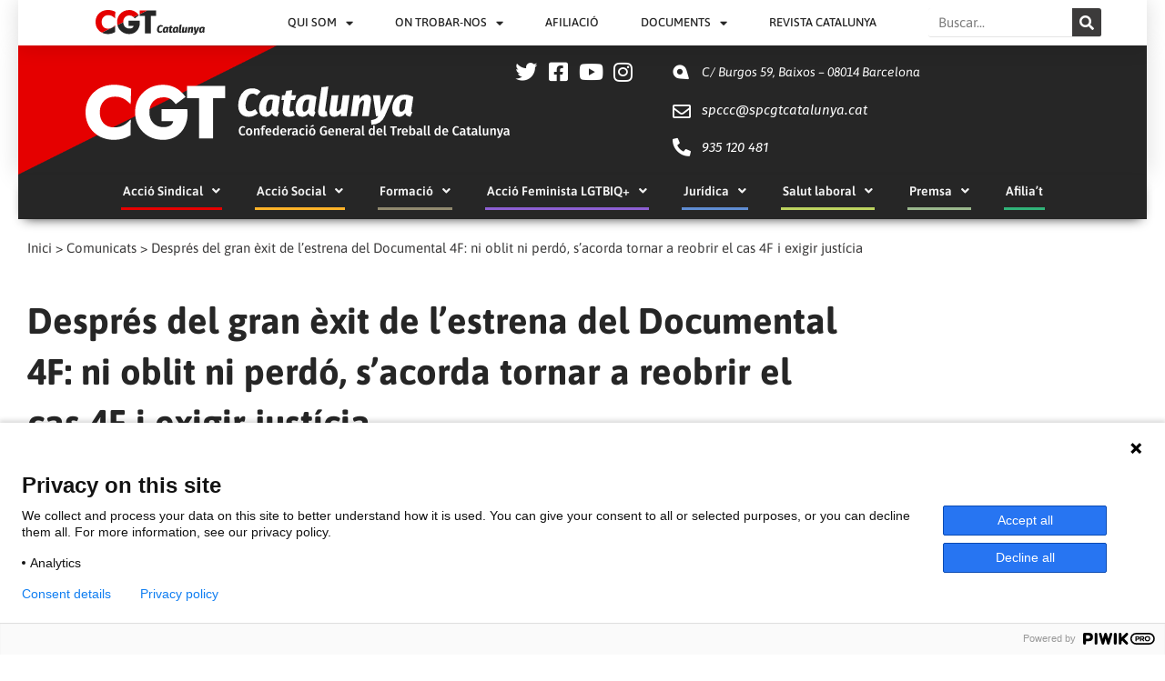

--- FILE ---
content_type: text/css
request_url: https://cgtcatalunya.cat/wp-content/uploads/elementor/css/post-25892.css?ver=1768011626
body_size: 2415
content:
.elementor-25892 .elementor-element.elementor-element-1b198f67 > .elementor-container > .elementor-column > .elementor-widget-wrap{align-content:flex-start;align-items:flex-start;}.elementor-25892 .elementor-element.elementor-element-1b198f67:not(.elementor-motion-effects-element-type-background), .elementor-25892 .elementor-element.elementor-element-1b198f67 > .elementor-motion-effects-container > .elementor-motion-effects-layer{background-color:var( --e-global-color-primary );}.elementor-25892 .elementor-element.elementor-element-1b198f67{transition:background 0.3s, border 0.3s, border-radius 0.3s, box-shadow 0.3s;padding:05% 0% 0% 0%;}.elementor-25892 .elementor-element.elementor-element-1b198f67 > .elementor-background-overlay{transition:background 0.3s, border-radius 0.3s, opacity 0.3s;}.elementor-25892 .elementor-element.elementor-element-1b198f67 > .elementor-container{text-align:left;}.elementor-25892 .elementor-element.elementor-element-31b48724 > .elementor-element-populated{padding:0% 2% 0% 2%;}.elementor-widget-hfe-search-button input[type="search"].hfe-search-form__input,.elementor-widget-hfe-search-button .hfe-search-icon-toggle{font-family:var( --e-global-typography-primary-font-family ), Sans-serif;font-weight:var( --e-global-typography-primary-font-weight );}.elementor-widget-hfe-search-button .hfe-search-form__input{color:var( --e-global-color-text );}.elementor-widget-hfe-search-button .hfe-search-form__input::placeholder{color:var( --e-global-color-text );}.elementor-widget-hfe-search-button .hfe-search-form__container, .elementor-widget-hfe-search-button .hfe-search-icon-toggle .hfe-search-form__input,.elementor-widget-hfe-search-button .hfe-input-focus .hfe-search-icon-toggle .hfe-search-form__input{border-color:var( --e-global-color-primary );}.elementor-widget-hfe-search-button .hfe-search-form__input:focus::placeholder{color:var( --e-global-color-text );}.elementor-widget-hfe-search-button .hfe-search-form__container button#clear-with-button,
					.elementor-widget-hfe-search-button .hfe-search-form__container button#clear,
					.elementor-widget-hfe-search-button .hfe-search-icon-toggle button#clear{color:var( --e-global-color-text );}.elementor-25892 .elementor-element.elementor-element-9242e2f .hfe-search-form__container{min-height:39px;}.elementor-25892 .elementor-element.elementor-element-9242e2f .hfe-search-submit{min-width:39px;background-color:var( --e-global-color-63a08637 );font-size:16px;}.elementor-25892 .elementor-element.elementor-element-9242e2f .hfe-search-form__input{padding-left:calc(39px / 5);padding-right:calc(39px / 5);}.elementor-25892 .elementor-element.elementor-element-9242e2f .hfe-search-form__container button#clear i:before,
					.elementor-25892 .elementor-element.elementor-element-9242e2f .hfe-search-icon-toggle button#clear i:before,
				.elementor-25892 .elementor-element.elementor-element-9242e2f .hfe-search-form__container button#clear-with-button i:before{font-size:20px;}.elementor-25892 .elementor-element.elementor-element-9242e2f .hfe-search-form__input::placeholder{color:var( --e-global-color-63a08637 );}.elementor-25892 .elementor-element.elementor-element-9242e2f .hfe-search-form__input, .elementor-25892 .elementor-element.elementor-element-9242e2f .hfe-input-focus .hfe-search-icon-toggle .hfe-search-form__input{background-color:var( --e-global-color-primary );}.elementor-25892 .elementor-element.elementor-element-9242e2f .hfe-search-icon-toggle .hfe-search-form__input{background-color:var( --e-global-color-primary );}.elementor-25892 .elementor-element.elementor-element-9242e2f .hfe-search-form__container ,.elementor-25892 .elementor-element.elementor-element-9242e2f .hfe-search-icon-toggle .hfe-search-form__input,.elementor-25892 .elementor-element.elementor-element-9242e2f .hfe-input-focus .hfe-search-icon-toggle .hfe-search-form__input{border-style:solid;}.elementor-25892 .elementor-element.elementor-element-9242e2f .hfe-search-form__container, .elementor-25892 .elementor-element.elementor-element-9242e2f .hfe-search-icon-toggle .hfe-search-form__input,.elementor-25892 .elementor-element.elementor-element-9242e2f .hfe-input-focus .hfe-search-icon-toggle .hfe-search-form__input{border-color:#A2A2A2;border-width:0px 0px 1px 0px;border-radius:4px;}.elementor-25892 .elementor-element.elementor-element-9242e2f .hfe-input-focus .hfe-search-form__input:focus,
					.elementor-25892 .elementor-element.elementor-element-9242e2f .hfe-search-button-wrapper input[type=search]:focus{color:var( --e-global-color-63a08637 );}.elementor-25892 .elementor-element.elementor-element-9242e2f .hfe-search-form__input:focus::placeholder{color:var( --e-global-color-63a08637 );}.elementor-25892 .elementor-element.elementor-element-9242e2f button.hfe-search-submit{color:var( --e-global-color-primary );}.elementor-25892 .elementor-element.elementor-element-9242e2f .hfe-search-submit:hover{color:var( --e-global-color-63a08637 );background-color:var( --e-global-color-accent );}.elementor-25892 .elementor-element.elementor-element-9242e2f .hfe-search-form__container button#clear-with-button,
					.elementor-25892 .elementor-element.elementor-element-9242e2f .hfe-search-form__container button#clear,
					.elementor-25892 .elementor-element.elementor-element-9242e2f .hfe-search-icon-toggle button#clear{color:var( --e-global-color-63a08637 );}.elementor-25892 .elementor-element.elementor-element-9242e2f .hfe-search-form__container button#clear-with-button:hover,
					.elementor-25892 .elementor-element.elementor-element-9242e2f .hfe-search-form__container button#clear:hover,
					.elementor-25892 .elementor-element.elementor-element-9242e2f .hfe-search-icon-toggle button#clear:hover{color:var( --e-global-color-accent );}.elementor-25892 .elementor-element.elementor-element-180bd71:hover{background-color:var( --e-global-color-primary );}.elementor-25892 .elementor-element.elementor-element-180bd71 .elementor-heading-title{color:var( --e-global-color-63a08637 );}.elementor-25892 .elementor-element.elementor-element-180bd71{color:var( --e-global-color-63a08637 );}.elementor-25892 .elementor-element.elementor-element-180bd71 a{color:var( --e-global-color-63a08637 );}.elementor-25892 .elementor-element.elementor-element-180bd71 a:hover{color:var( --e-global-color-accent );}.elementor-25892 .elementor-element.elementor-element-af0f0e7.elementor-column > .elementor-widget-wrap{justify-content:flex-start;}.elementor-25892 .elementor-element.elementor-element-af0f0e7 > .elementor-element-populated{margin:1px 1px 1px 1px;--e-column-margin-right:1px;--e-column-margin-left:1px;padding:1px 1px 1px 1px;}.elementor-widget-nav-menu .elementor-nav-menu .elementor-item{font-family:var( --e-global-typography-primary-font-family ), Sans-serif;font-weight:var( --e-global-typography-primary-font-weight );}.elementor-widget-nav-menu .elementor-nav-menu--main .elementor-item{color:var( --e-global-color-text );fill:var( --e-global-color-text );}.elementor-widget-nav-menu .elementor-nav-menu--main .elementor-item:hover,
					.elementor-widget-nav-menu .elementor-nav-menu--main .elementor-item.elementor-item-active,
					.elementor-widget-nav-menu .elementor-nav-menu--main .elementor-item.highlighted,
					.elementor-widget-nav-menu .elementor-nav-menu--main .elementor-item:focus{color:var( --e-global-color-accent );fill:var( --e-global-color-accent );}.elementor-widget-nav-menu .elementor-nav-menu--main:not(.e--pointer-framed) .elementor-item:before,
					.elementor-widget-nav-menu .elementor-nav-menu--main:not(.e--pointer-framed) .elementor-item:after{background-color:var( --e-global-color-accent );}.elementor-widget-nav-menu .e--pointer-framed .elementor-item:before,
					.elementor-widget-nav-menu .e--pointer-framed .elementor-item:after{border-color:var( --e-global-color-accent );}.elementor-widget-nav-menu{--e-nav-menu-divider-color:var( --e-global-color-text );}.elementor-widget-nav-menu .elementor-nav-menu--dropdown .elementor-item, .elementor-widget-nav-menu .elementor-nav-menu--dropdown  .elementor-sub-item{font-family:var( --e-global-typography-accent-font-family ), Sans-serif;font-weight:var( --e-global-typography-accent-font-weight );}.elementor-25892 .elementor-element.elementor-element-d5499dc > .elementor-widget-container{margin:0px 0px 0px 0px;padding:0% 0% 0% 0%;}.elementor-25892 .elementor-element.elementor-element-d5499dc .elementor-nav-menu .elementor-item{font-family:"Asap", Sans-serif;font-weight:600;}.elementor-25892 .elementor-element.elementor-element-d5499dc .elementor-nav-menu--main .elementor-item{color:#FFFFFF;fill:#FFFFFF;}.elementor-25892 .elementor-element.elementor-element-d5499dc .elementor-nav-menu--dropdown{background-color:var( --e-global-color-secondary );}.elementor-25892 .elementor-element.elementor-element-d5499dc .elementor-nav-menu--dropdown a:hover,
					.elementor-25892 .elementor-element.elementor-element-d5499dc .elementor-nav-menu--dropdown a.elementor-item-active,
					.elementor-25892 .elementor-element.elementor-element-d5499dc .elementor-nav-menu--dropdown a.highlighted{background-color:var( --e-global-color-primary );}.elementor-25892 .elementor-element.elementor-element-d5499dc .elementor-nav-menu--dropdown a.elementor-item-active{background-color:var( --e-global-color-secondary );}.elementor-25892 .elementor-element.elementor-element-d5499dc .elementor-nav-menu--main .elementor-nav-menu--dropdown, .elementor-25892 .elementor-element.elementor-element-d5499dc .elementor-nav-menu__container.elementor-nav-menu--dropdown{box-shadow:0px 1px 10px 0px rgba(10.349990844726573, 10.349990844726573, 10.349990844726573, 0.81);}.elementor-25892 .elementor-element.elementor-element-d5499dc .elementor-nav-menu--dropdown a{padding-left:10px;padding-right:10px;}.elementor-25892 .elementor-element.elementor-element-d5499dc .elementor-nav-menu--dropdown li:not(:last-child){border-style:dotted;border-color:var( --e-global-color-primary );border-bottom-width:1px;}.elementor-25892 .elementor-element.elementor-element-d5499dc .elementor-nav-menu--main > .elementor-nav-menu > li > .elementor-nav-menu--dropdown, .elementor-25892 .elementor-element.elementor-element-d5499dc .elementor-nav-menu__container.elementor-nav-menu--dropdown{margin-top:84px !important;}.elementor-25892 .elementor-element.elementor-element-d69bb8d > .elementor-element-populated{margin:1px 1px 1px 1px;--e-column-margin-right:1px;--e-column-margin-left:1px;padding:1px 1px 1px 1px;}.elementor-25892 .elementor-element.elementor-element-925fad8.elementor-column > .elementor-widget-wrap{justify-content:flex-start;}.elementor-25892 .elementor-element.elementor-element-120bf6e .elementor-nav-menu .elementor-item{font-family:"Asap", Sans-serif;font-weight:600;}.elementor-25892 .elementor-element.elementor-element-120bf6e .elementor-nav-menu--main .elementor-item{color:#FFFFFF;fill:#FFFFFF;}.elementor-25892 .elementor-element.elementor-element-120bf6e .elementor-nav-menu--dropdown{background-color:var( --e-global-color-secondary );}.elementor-25892 .elementor-element.elementor-element-120bf6e .elementor-nav-menu--dropdown a:hover,
					.elementor-25892 .elementor-element.elementor-element-120bf6e .elementor-nav-menu--dropdown a.elementor-item-active,
					.elementor-25892 .elementor-element.elementor-element-120bf6e .elementor-nav-menu--dropdown a.highlighted{background-color:var( --e-global-color-primary );}.elementor-25892 .elementor-element.elementor-element-120bf6e .elementor-nav-menu--dropdown li:not(:last-child){border-style:dotted;border-color:var( --e-global-color-primary );border-bottom-width:1px;}.elementor-widget-icon.elementor-view-stacked .elementor-icon{background-color:var( --e-global-color-primary );}.elementor-widget-icon.elementor-view-framed .elementor-icon, .elementor-widget-icon.elementor-view-default .elementor-icon{color:var( --e-global-color-primary );border-color:var( --e-global-color-primary );}.elementor-widget-icon.elementor-view-framed .elementor-icon, .elementor-widget-icon.elementor-view-default .elementor-icon svg{fill:var( --e-global-color-primary );}.elementor-25892 .elementor-element.elementor-element-81d18f6 .elementor-icon-wrapper{text-align:center;}.elementor-25892 .elementor-element.elementor-element-81d18f6.elementor-view-stacked .elementor-icon{background-color:var( --e-global-color-63a08637 );}.elementor-25892 .elementor-element.elementor-element-81d18f6.elementor-view-framed .elementor-icon, .elementor-25892 .elementor-element.elementor-element-81d18f6.elementor-view-default .elementor-icon{color:var( --e-global-color-63a08637 );border-color:var( --e-global-color-63a08637 );}.elementor-25892 .elementor-element.elementor-element-81d18f6.elementor-view-framed .elementor-icon, .elementor-25892 .elementor-element.elementor-element-81d18f6.elementor-view-default .elementor-icon svg{fill:var( --e-global-color-63a08637 );}.elementor-25892 .elementor-element.elementor-element-81d18f6.elementor-view-stacked .elementor-icon:hover{background-color:var( --e-global-color-accent );}.elementor-25892 .elementor-element.elementor-element-81d18f6.elementor-view-framed .elementor-icon:hover, .elementor-25892 .elementor-element.elementor-element-81d18f6.elementor-view-default .elementor-icon:hover{color:var( --e-global-color-accent );border-color:var( --e-global-color-accent );}.elementor-25892 .elementor-element.elementor-element-81d18f6.elementor-view-framed .elementor-icon:hover, .elementor-25892 .elementor-element.elementor-element-81d18f6.elementor-view-default .elementor-icon:hover svg{fill:var( --e-global-color-accent );}.elementor-25892 .elementor-element.elementor-element-81d18f6 .elementor-icon{font-size:40px;}.elementor-25892 .elementor-element.elementor-element-81d18f6 .elementor-icon svg{height:40px;}.elementor-25892 .elementor-element.elementor-element-02f4512 .elementor-icon-wrapper{text-align:center;}.elementor-25892 .elementor-element.elementor-element-02f4512.elementor-view-stacked .elementor-icon{background-color:var( --e-global-color-63a08637 );}.elementor-25892 .elementor-element.elementor-element-02f4512.elementor-view-framed .elementor-icon, .elementor-25892 .elementor-element.elementor-element-02f4512.elementor-view-default .elementor-icon{color:var( --e-global-color-63a08637 );border-color:var( --e-global-color-63a08637 );}.elementor-25892 .elementor-element.elementor-element-02f4512.elementor-view-framed .elementor-icon, .elementor-25892 .elementor-element.elementor-element-02f4512.elementor-view-default .elementor-icon svg{fill:var( --e-global-color-63a08637 );}.elementor-25892 .elementor-element.elementor-element-02f4512.elementor-view-stacked .elementor-icon:hover{background-color:var( --e-global-color-accent );}.elementor-25892 .elementor-element.elementor-element-02f4512.elementor-view-framed .elementor-icon:hover, .elementor-25892 .elementor-element.elementor-element-02f4512.elementor-view-default .elementor-icon:hover{color:var( --e-global-color-accent );border-color:var( --e-global-color-accent );}.elementor-25892 .elementor-element.elementor-element-02f4512.elementor-view-framed .elementor-icon:hover, .elementor-25892 .elementor-element.elementor-element-02f4512.elementor-view-default .elementor-icon:hover svg{fill:var( --e-global-color-accent );}.elementor-25892 .elementor-element.elementor-element-02f4512 .elementor-icon{font-size:40px;}.elementor-25892 .elementor-element.elementor-element-02f4512 .elementor-icon svg{height:40px;}.elementor-25892 .elementor-element.elementor-element-9e1c67d .elementor-icon-wrapper{text-align:center;}.elementor-25892 .elementor-element.elementor-element-9e1c67d.elementor-view-stacked .elementor-icon{background-color:var( --e-global-color-63a08637 );}.elementor-25892 .elementor-element.elementor-element-9e1c67d.elementor-view-framed .elementor-icon, .elementor-25892 .elementor-element.elementor-element-9e1c67d.elementor-view-default .elementor-icon{color:var( --e-global-color-63a08637 );border-color:var( --e-global-color-63a08637 );}.elementor-25892 .elementor-element.elementor-element-9e1c67d.elementor-view-framed .elementor-icon, .elementor-25892 .elementor-element.elementor-element-9e1c67d.elementor-view-default .elementor-icon svg{fill:var( --e-global-color-63a08637 );}.elementor-25892 .elementor-element.elementor-element-9e1c67d.elementor-view-stacked .elementor-icon:hover{background-color:var( --e-global-color-accent );}.elementor-25892 .elementor-element.elementor-element-9e1c67d.elementor-view-framed .elementor-icon:hover, .elementor-25892 .elementor-element.elementor-element-9e1c67d.elementor-view-default .elementor-icon:hover{color:var( --e-global-color-accent );border-color:var( --e-global-color-accent );}.elementor-25892 .elementor-element.elementor-element-9e1c67d.elementor-view-framed .elementor-icon:hover, .elementor-25892 .elementor-element.elementor-element-9e1c67d.elementor-view-default .elementor-icon:hover svg{fill:var( --e-global-color-accent );}.elementor-25892 .elementor-element.elementor-element-9e1c67d .elementor-icon{font-size:40px;}.elementor-25892 .elementor-element.elementor-element-9e1c67d .elementor-icon svg{height:40px;}.elementor-25892 .elementor-element.elementor-element-4907dc6 .elementor-icon-wrapper{text-align:center;}.elementor-25892 .elementor-element.elementor-element-4907dc6.elementor-view-stacked .elementor-icon{background-color:var( --e-global-color-63a08637 );}.elementor-25892 .elementor-element.elementor-element-4907dc6.elementor-view-framed .elementor-icon, .elementor-25892 .elementor-element.elementor-element-4907dc6.elementor-view-default .elementor-icon{color:var( --e-global-color-63a08637 );border-color:var( --e-global-color-63a08637 );}.elementor-25892 .elementor-element.elementor-element-4907dc6.elementor-view-framed .elementor-icon, .elementor-25892 .elementor-element.elementor-element-4907dc6.elementor-view-default .elementor-icon svg{fill:var( --e-global-color-63a08637 );}.elementor-25892 .elementor-element.elementor-element-4907dc6.elementor-view-stacked .elementor-icon:hover{background-color:var( --e-global-color-accent );}.elementor-25892 .elementor-element.elementor-element-4907dc6.elementor-view-framed .elementor-icon:hover, .elementor-25892 .elementor-element.elementor-element-4907dc6.elementor-view-default .elementor-icon:hover{color:var( --e-global-color-accent );border-color:var( --e-global-color-accent );}.elementor-25892 .elementor-element.elementor-element-4907dc6.elementor-view-framed .elementor-icon:hover, .elementor-25892 .elementor-element.elementor-element-4907dc6.elementor-view-default .elementor-icon:hover svg{fill:var( --e-global-color-accent );}.elementor-25892 .elementor-element.elementor-element-4907dc6 .elementor-icon{font-size:40px;}.elementor-25892 .elementor-element.elementor-element-4907dc6 .elementor-icon svg{height:40px;}.elementor-25892 .elementor-element.elementor-element-d9c774c .elementor-icon-wrapper{text-align:center;}.elementor-25892 .elementor-element.elementor-element-d9c774c.elementor-view-stacked .elementor-icon{background-color:var( --e-global-color-63a08637 );}.elementor-25892 .elementor-element.elementor-element-d9c774c.elementor-view-framed .elementor-icon, .elementor-25892 .elementor-element.elementor-element-d9c774c.elementor-view-default .elementor-icon{color:var( --e-global-color-63a08637 );border-color:var( --e-global-color-63a08637 );}.elementor-25892 .elementor-element.elementor-element-d9c774c.elementor-view-framed .elementor-icon, .elementor-25892 .elementor-element.elementor-element-d9c774c.elementor-view-default .elementor-icon svg{fill:var( --e-global-color-63a08637 );}.elementor-25892 .elementor-element.elementor-element-d9c774c.elementor-view-stacked .elementor-icon:hover{background-color:var( --e-global-color-accent );}.elementor-25892 .elementor-element.elementor-element-d9c774c.elementor-view-framed .elementor-icon:hover, .elementor-25892 .elementor-element.elementor-element-d9c774c.elementor-view-default .elementor-icon:hover{color:var( --e-global-color-accent );border-color:var( --e-global-color-accent );}.elementor-25892 .elementor-element.elementor-element-d9c774c.elementor-view-framed .elementor-icon:hover, .elementor-25892 .elementor-element.elementor-element-d9c774c.elementor-view-default .elementor-icon:hover svg{fill:var( --e-global-color-accent );}.elementor-25892 .elementor-element.elementor-element-d9c774c .elementor-icon{font-size:40px;}.elementor-25892 .elementor-element.elementor-element-d9c774c .elementor-icon svg{height:40px;}.elementor-25892 .elementor-element.elementor-element-b611848 .elementor-icon-wrapper{text-align:center;}.elementor-25892 .elementor-element.elementor-element-b611848.elementor-view-stacked .elementor-icon{background-color:var( --e-global-color-63a08637 );}.elementor-25892 .elementor-element.elementor-element-b611848.elementor-view-framed .elementor-icon, .elementor-25892 .elementor-element.elementor-element-b611848.elementor-view-default .elementor-icon{color:var( --e-global-color-63a08637 );border-color:var( --e-global-color-63a08637 );}.elementor-25892 .elementor-element.elementor-element-b611848.elementor-view-framed .elementor-icon, .elementor-25892 .elementor-element.elementor-element-b611848.elementor-view-default .elementor-icon svg{fill:var( --e-global-color-63a08637 );}.elementor-25892 .elementor-element.elementor-element-b611848.elementor-view-stacked .elementor-icon:hover{background-color:var( --e-global-color-accent );}.elementor-25892 .elementor-element.elementor-element-b611848.elementor-view-framed .elementor-icon:hover, .elementor-25892 .elementor-element.elementor-element-b611848.elementor-view-default .elementor-icon:hover{color:var( --e-global-color-accent );border-color:var( --e-global-color-accent );}.elementor-25892 .elementor-element.elementor-element-b611848.elementor-view-framed .elementor-icon:hover, .elementor-25892 .elementor-element.elementor-element-b611848.elementor-view-default .elementor-icon:hover svg{fill:var( --e-global-color-accent );}.elementor-25892 .elementor-element.elementor-element-b611848 .elementor-icon{font-size:40px;}.elementor-25892 .elementor-element.elementor-element-b611848 .elementor-icon svg{height:40px;}.elementor-25892 .elementor-element.elementor-element-5ef08eb .elementor-icon-wrapper{text-align:center;}.elementor-25892 .elementor-element.elementor-element-5ef08eb.elementor-view-stacked .elementor-icon{background-color:var( --e-global-color-63a08637 );}.elementor-25892 .elementor-element.elementor-element-5ef08eb.elementor-view-framed .elementor-icon, .elementor-25892 .elementor-element.elementor-element-5ef08eb.elementor-view-default .elementor-icon{color:var( --e-global-color-63a08637 );border-color:var( --e-global-color-63a08637 );}.elementor-25892 .elementor-element.elementor-element-5ef08eb.elementor-view-framed .elementor-icon, .elementor-25892 .elementor-element.elementor-element-5ef08eb.elementor-view-default .elementor-icon svg{fill:var( --e-global-color-63a08637 );}.elementor-25892 .elementor-element.elementor-element-5ef08eb.elementor-view-stacked .elementor-icon:hover{background-color:var( --e-global-color-accent );}.elementor-25892 .elementor-element.elementor-element-5ef08eb.elementor-view-framed .elementor-icon:hover, .elementor-25892 .elementor-element.elementor-element-5ef08eb.elementor-view-default .elementor-icon:hover{color:var( --e-global-color-accent );border-color:var( --e-global-color-accent );}.elementor-25892 .elementor-element.elementor-element-5ef08eb.elementor-view-framed .elementor-icon:hover, .elementor-25892 .elementor-element.elementor-element-5ef08eb.elementor-view-default .elementor-icon:hover svg{fill:var( --e-global-color-accent );}.elementor-25892 .elementor-element.elementor-element-5ef08eb .elementor-icon{font-size:40px;}.elementor-25892 .elementor-element.elementor-element-5ef08eb .elementor-icon svg{height:40px;}#elementor-popup-modal-25892 .dialog-widget-content{animation-duration:0.5s;background-color:var( --e-global-color-primary );box-shadow:2px 8px 23px 3px rgba(0,0,0,0.2);}#elementor-popup-modal-25892{background-color:rgba(0,0,0,.8);justify-content:center;align-items:flex-start;pointer-events:all;}#elementor-popup-modal-25892 .dialog-message{width:100vw;height:100vh;align-items:flex-start;}#elementor-popup-modal-25892 .dialog-close-button{display:flex;top:4.5%;font-size:24px;}body:not(.rtl) #elementor-popup-modal-25892 .dialog-close-button{right:6.6%;}body.rtl #elementor-popup-modal-25892 .dialog-close-button{left:6.6%;}#elementor-popup-modal-25892 .dialog-close-button i{color:#ffffff;}#elementor-popup-modal-25892 .dialog-close-button svg{fill:#ffffff;}@media(min-width:768px){.elementor-25892 .elementor-element.elementor-element-d69bb8d{width:36.344%;}.elementor-25892 .elementor-element.elementor-element-925fad8{width:30%;}}@media(max-width:767px){.elementor-25892 .elementor-element.elementor-element-31b48724 > .elementor-element-populated{margin:0em 0em 0em 0em;--e-column-margin-right:0em;--e-column-margin-left:0em;padding:50px 10px 050px 10px;}.elementor-25892 .elementor-element.elementor-element-9242e2f .hfe-search-form__container{min-height:47px;}.elementor-25892 .elementor-element.elementor-element-9242e2f .hfe-search-submit{min-width:47px;font-size:20px;}.elementor-25892 .elementor-element.elementor-element-9242e2f .hfe-search-form__input{padding-left:calc(47px / 5);padding-right:calc(47px / 5);}.elementor-25892 .elementor-element.elementor-element-9242e2f .hfe-search-form__container .hfe-search-submit{width:75px;}.elementor-25892 .elementor-element.elementor-element-9242e2f .hfe-close-icon-yes button#clear_with_button{right:75px;}.elementor-25892 .elementor-element.elementor-element-9242e2f .hfe-search-form__container button#clear i:before,
					.elementor-25892 .elementor-element.elementor-element-9242e2f .hfe-search-icon-toggle button#clear i:before,
				.elementor-25892 .elementor-element.elementor-element-9242e2f .hfe-search-form__container button#clear-with-button i:before{font-size:16px;}.elementor-25892 .elementor-element.elementor-element-9242e2f > .elementor-widget-container{margin:6% 6% 10% 6%;}.elementor-25892 .elementor-element.elementor-element-180bd71{margin-top:0%;margin-bottom:010%;}.elementor-25892 .elementor-element.elementor-element-af0f0e7{width:45%;}.elementor-25892 .elementor-element.elementor-element-af0f0e7 > .elementor-element-populated{margin:0px 0px 0px 0px;--e-column-margin-right:0px;--e-column-margin-left:0px;padding:0px 0px 0px 0px;}.elementor-25892 .elementor-element.elementor-element-d5499dc{z-index:98;}.elementor-25892 .elementor-element.elementor-element-d5499dc .elementor-nav-menu .elementor-item{font-size:12px;}.elementor-25892 .elementor-element.elementor-element-d69bb8d{width:2%;}.elementor-25892 .elementor-element.elementor-element-302f646 > .elementor-widget-container{margin:0px 0px 0px 0px;padding:10px 0px 10px 0px;}.elementor-25892 .elementor-element.elementor-element-925fad8{width:47%;}.elementor-25892 .elementor-element.elementor-element-120bf6e > .elementor-widget-container{margin:-3px 0px 0px 0px;padding:00px 0px 0px 10px;}.elementor-25892 .elementor-element.elementor-element-120bf6e{z-index:80;--e-nav-menu-horizontal-menu-item-margin:calc( 0px / 2 );}.elementor-25892 .elementor-element.elementor-element-120bf6e .elementor-nav-menu .elementor-item{font-size:12px;}.elementor-25892 .elementor-element.elementor-element-120bf6e .elementor-nav-menu--main .elementor-item{padding-left:0px;padding-right:0px;padding-top:12px;padding-bottom:12px;}.elementor-25892 .elementor-element.elementor-element-120bf6e .elementor-nav-menu--main:not(.elementor-nav-menu--layout-horizontal) .elementor-nav-menu > li:not(:last-child){margin-bottom:0px;}.elementor-25892 .elementor-element.elementor-element-120bf6e .elementor-nav-menu--dropdown a{padding-left:10px;padding-right:10px;}.elementor-25892 .elementor-element.elementor-element-f4720aa{padding:0px -0px 0px 0px;}.elementor-25892 .elementor-element.elementor-element-f78f2c2{width:10%;}.elementor-25892 .elementor-element.elementor-element-81d18f6 .elementor-icon{font-size:30px;}.elementor-25892 .elementor-element.elementor-element-81d18f6 .elementor-icon svg{height:30px;}.elementor-25892 .elementor-element.elementor-element-44be515{width:10%;}.elementor-25892 .elementor-element.elementor-element-02f4512 .elementor-icon{font-size:30px;}.elementor-25892 .elementor-element.elementor-element-02f4512 .elementor-icon svg{height:30px;}.elementor-25892 .elementor-element.elementor-element-9a6aa7e{width:10%;}.elementor-25892 .elementor-element.elementor-element-9e1c67d .elementor-icon{font-size:30px;}.elementor-25892 .elementor-element.elementor-element-9e1c67d .elementor-icon svg{height:30px;}.elementor-25892 .elementor-element.elementor-element-a6efab4{width:10%;}.elementor-25892 .elementor-element.elementor-element-4907dc6 .elementor-icon{font-size:30px;}.elementor-25892 .elementor-element.elementor-element-4907dc6 .elementor-icon svg{height:30px;}.elementor-25892 .elementor-element.elementor-element-9e44cd0{width:10%;}.elementor-25892 .elementor-element.elementor-element-d9c774c .elementor-icon{font-size:30px;}.elementor-25892 .elementor-element.elementor-element-d9c774c .elementor-icon svg{height:30px;}.elementor-25892 .elementor-element.elementor-element-16a464b{width:10%;}.elementor-25892 .elementor-element.elementor-element-b611848 .elementor-icon{font-size:30px;}.elementor-25892 .elementor-element.elementor-element-b611848 .elementor-icon svg{height:30px;}.elementor-25892 .elementor-element.elementor-element-3c63087{width:10%;}.elementor-25892 .elementor-element.elementor-element-5ef08eb .elementor-icon{font-size:30px;}.elementor-25892 .elementor-element.elementor-element-5ef08eb .elementor-icon svg{height:30px;}#elementor-popup-modal-25892{justify-content:center;align-items:center;}}/* Start custom CSS for nav-menu, class: .elementor-element-d5499dc */.elementor-25892 .elementor-element.elementor-element-d5499dc .elementor-nav-menu--main > .elementor-nav-menu > li > .elementor-nav-menu--dropdown, .elementor-25892 .elementor-element.elementor-element-d5499dc .elementor-nav-menu__container-elementor-nav-menu--dropdown {
	width: 50%!important;
	margin:0px!important;
	z-index: 99;
}/* End custom CSS */
/* Start custom CSS for html, class: .elementor-element-302f646 */.elementor-25892 .elementor-element.elementor-element-302f646 .one {
  width: 50%;
  border-right: 2px dotted #fff;
  height: 260px
}/* End custom CSS */
/* Start custom CSS for nav-menu, class: .elementor-element-120bf6e */.elementor-25892 .elementor-element.elementor-element-120bf6e .elementor-nav-menu--main > .elementor-nav-menu > li > .elementor-nav-menu--dropdown, .elementor-25892 .elementor-element.elementor-element-120bf6e .elementor-nav-menu__container-elementor-nav-menu--dropdown {
	width: 100%!important;
	margin:0px!important;
	z-index: 99;
}/* End custom CSS */
/* Start custom CSS for section, class: .elementor-element-f4720aa */.elementor-25892 .elementor-element.elementor-element-f4720aa  .icon-social-movil {
    margin: 5px;
}/* End custom CSS */